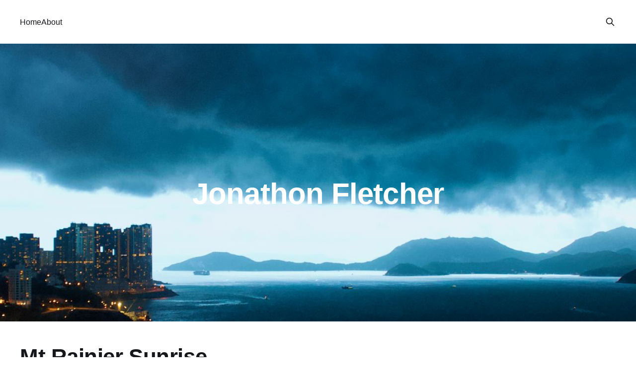

--- FILE ---
content_type: text/html; charset=utf-8
request_url: https://www.jonathonfletcher.com/
body_size: 3785
content:
<!DOCTYPE html>
<html lang="en">
<head>

    <title>Jonathon Fletcher</title>
    <meta charset="utf-8" />
    <meta http-equiv="X-UA-Compatible" content="IE=edge" />
    <meta name="HandheldFriendly" content="True" />
    <meta name="viewport" content="width=device-width, initial-scale=1.0" />
    
    <link rel="preload" as="style" href="https://www.jonathonfletcher.com/assets/built/screen.css?v=ba642fd1e1" />
    <link rel="preload" as="script" href="https://www.jonathonfletcher.com/assets/built/casper.js?v=ba642fd1e1" />

    <link rel="stylesheet" type="text/css" href="https://www.jonathonfletcher.com/assets/built/screen.css?v=ba642fd1e1" />

    <link rel="canonical" href="https://www.jonathonfletcher.com/">
    <meta name="referrer" content="no-referrer-when-downgrade">
    <link rel="next" href="https://www.jonathonfletcher.com/page/2/">
    
    <meta property="og:site_name" content="Jonathon Fletcher">
    <meta property="og:type" content="website">
    <meta property="og:title" content="Jonathon Fletcher">
    <meta property="og:url" content="https://www.jonathonfletcher.com/">
    <meta property="og:image" content="https://www.jonathonfletcher.com/content/images/size/w1200/2022/04/DSC_2538.jpeg">
    <meta name="twitter:card" content="summary_large_image">
    <meta name="twitter:title" content="Jonathon Fletcher">
    <meta name="twitter:url" content="https://www.jonathonfletcher.com/">
    <meta name="twitter:image" content="https://www.jonathonfletcher.com/content/images/size/w1200/2022/04/DSC_2538.jpeg">
    <meta property="og:image:width" content="1200">
    <meta property="og:image:height" content="300">
    
    <script type="application/ld+json">
{
    "@context": "https://schema.org",
    "@type": "WebSite",
    "publisher": {
        "@type": "Organization",
        "name": "Jonathon Fletcher",
        "url": "https://www.jonathonfletcher.com/",
        "logo": {
            "@type": "ImageObject",
            "url": "https://www.jonathonfletcher.com/favicon.ico",
            "width": 48,
            "height": 48
        }
    },
    "url": "https://www.jonathonfletcher.com/",
    "name": "Jonathon Fletcher",
    "image": {
        "@type": "ImageObject",
        "url": "https://www.jonathonfletcher.com/content/images/size/w1200/2022/04/DSC_2538.jpeg",
        "width": 1200,
        "height": 300
    },
    "mainEntityOfPage": "https://www.jonathonfletcher.com/"
}
    </script>

    <meta name="generator" content="Ghost 6.10">
    <link rel="alternate" type="application/rss+xml" title="Jonathon Fletcher" href="https://www.jonathonfletcher.com/rss/">
    
    <script defer src="https://cdn.jsdelivr.net/ghost/sodo-search@~1.8/umd/sodo-search.min.js" data-key="76a686a4c58b5b1334802db303" data-styles="https://cdn.jsdelivr.net/ghost/sodo-search@~1.8/umd/main.css" data-sodo-search="https://jonathonfletcher.ghost.io/" data-locale="en" crossorigin="anonymous"></script>
    
    <link href="https://www.jonathonfletcher.com/webmentions/receive/" rel="webmention">
    <script defer src="/public/cards.min.js?v=ba642fd1e1"></script><style>:root {--ghost-accent-color: #5e5e5e;}</style>
    <link rel="stylesheet" type="text/css" href="/public/cards.min.css?v=ba642fd1e1">
    <link rel="me" href="https://hachyderm.io/@jonfle">
<link rel="me" href="https://mastodon.bsd.cafe/@jonfle">

</head>
<body class="home-template is-head-left-logo has-cover">
<div class="viewport">

    <header id="gh-head" class="gh-head outer">
        <div class="gh-head-inner inner">
            <div class="gh-head-brand">
                <a class="gh-head-logo no-image" href="https://www.jonathonfletcher.com">
                        Jonathon Fletcher
                </a>
                <button class="gh-search gh-icon-btn" aria-label="Search this site" data-ghost-search><svg xmlns="http://www.w3.org/2000/svg" fill="none" viewBox="0 0 24 24" stroke="currentColor" stroke-width="2" width="20" height="20"><path stroke-linecap="round" stroke-linejoin="round" d="M21 21l-6-6m2-5a7 7 0 11-14 0 7 7 0 0114 0z"></path></svg></button>
                <button class="gh-burger" aria-label="Main Menu"></button>
            </div>

            <nav class="gh-head-menu">
                <ul class="nav">
    <li class="nav-home nav-current"><a href="https://www.jonathonfletcher.com/">Home</a></li>
    <li class="nav-about"><a href="https://www.jonathonfletcher.com/about/">About</a></li>
</ul>

            </nav>

            <div class="gh-head-actions">
                        <button class="gh-search gh-icon-btn" aria-label="Search this site" data-ghost-search><svg xmlns="http://www.w3.org/2000/svg" fill="none" viewBox="0 0 24 24" stroke="currentColor" stroke-width="2" width="20" height="20"><path stroke-linecap="round" stroke-linejoin="round" d="M21 21l-6-6m2-5a7 7 0 11-14 0 7 7 0 0114 0z"></path></svg></button>
            </div>
        </div>
    </header>

    <div class="site-content">
        
<div class="site-header-content outer">

            <img class="site-header-cover"
                srcset="/content/images/size/w300/2022/04/DSC_2538.jpeg 300w,
                        /content/images/size/w600/2022/04/DSC_2538.jpeg 600w,
                        /content/images/size/w1000/2022/04/DSC_2538.jpeg 1000w,
                        /content/images/size/w2000/2022/04/DSC_2538.jpeg 2000w"
                sizes="100vw"
                src="/content/images/size/w2000/2022/04/DSC_2538.jpeg"
                alt="Jonathon Fletcher"
            />

        <div class="site-header-inner inner">
                    <h1 class="site-title">Jonathon Fletcher</h1>
        </div>

</div>

<main id="site-main" class="site-main outer">
<div class="inner posts">

    <div class="post-feed">
            
<article class="post-card post no-image post-card-large">


    <div class="post-card-content">

        <a class="post-card-content-link" href="/mt-rainier-sunrise/">
            <header class="post-card-header">
                <div class="post-card-tags">
                </div>
                <h2 class="post-card-title">
                    Mt Rainier Sunrise
                </h2>
            </header>
                <div class="post-card-excerpt">I like a good sunrise. This was taken in early November, looking southwest
towards Mt Rainier from Capitol Hill.</div>
        </a>

        <footer class="post-card-meta">
            <time class="post-card-meta-date" datetime="2020-11-23">23 Nov 2020</time>
        </footer>

    </div>

</article>
            
<article class="post-card post no-image post-card-large">


    <div class="post-card-content">

        <a class="post-card-content-link" href="/stone-church-in-haiku-keanae-peninsula-maui/">
            <header class="post-card-header">
                <div class="post-card-tags">
                </div>
                <h2 class="post-card-title">
                    Stone Church in Haiku, Keanae Peninsula, Maui
                </h2>
            </header>
                <div class="post-card-excerpt">Stone Church in Haiku, Keanae Peninsula, Maui. With thanks to the Shaka Guide’s
Maui Road to Hana
[https://apps.apple.com/us/app/maui-road-to-hana-driving-tour/id1070908005] app
– we would not have found the Keane Peninsula without it.</div>
        </a>

        <footer class="post-card-meta">
            <time class="post-card-meta-date" datetime="2020-01-02">02 Jan 2020</time>
        </footer>

    </div>

</article>
            
<article class="post-card post tag-ifttt tag-instagram no-image post-card-large">


    <div class="post-card-content">

        <a class="post-card-content-link" href="/arc-de-triomphe-stairs/">
            <header class="post-card-header">
                <div class="post-card-tags">
                        <span class="post-card-primary-tag">IFTTT</span>
                </div>
                <h2 class="post-card-title">
                    Arc de Triomphe stairs
                </h2>
            </header>
                <div class="post-card-excerpt">View on Instagram http://bit.ly/2JAfDLg</div>
        </a>

        <footer class="post-card-meta">
            <time class="post-card-meta-date" datetime="2019-07-29">29 Jul 2019</time>
        </footer>

    </div>

</article>
            
<article class="post-card post tag-ifttt tag-instagram no-image post-card-large">


    <div class="post-card-content">

        <a class="post-card-content-link" href="/154469/">
            <header class="post-card-header">
                <div class="post-card-tags">
                        <span class="post-card-primary-tag">IFTTT</span>
                </div>
                <h2 class="post-card-title">
                    Potrero Paint
                </h2>
            </header>
                <div class="post-card-excerpt">Lovely painted house on Potrero Hill.
Instagram http://bit.ly/2PtYR2Z</div>
        </a>

        <footer class="post-card-meta">
            <time class="post-card-meta-date" datetime="2019-04-24">24 Apr 2019</time>
        </footer>

    </div>

</article>
            
<article class="post-card post tag-ifttt tag-instagram no-image post-card-large">


    <div class="post-card-content">

        <a class="post-card-content-link" href="/tokyo-sunrise/">
            <header class="post-card-header">
                <div class="post-card-tags">
                        <span class="post-card-primary-tag">IFTTT</span>
                </div>
                <h2 class="post-card-title">
                    Tokyo Sunrise
                </h2>
            </header>
                <div class="post-card-excerpt">Looking south-east along the Sumida river from near Tsukuda Park.Instagram
http://bit.ly/2uYManA</div>
        </a>

        <footer class="post-card-meta">
            <time class="post-card-meta-date" datetime="2019-04-12">12 Apr 2019</time>
        </footer>

    </div>

</article>
            
<article class="post-card post no-image post-card-large">


    <div class="post-card-content">

        <a class="post-card-content-link" href="/new-light-through-old-windows/">
            <header class="post-card-header">
                <div class="post-card-tags">
                </div>
                <h2 class="post-card-title">
                    New light through old windows
                </h2>
            </header>
                <div class="post-card-excerpt">from Instagram: http://bit.ly/2DMyPT6</div>
        </a>

        <footer class="post-card-meta">
            <time class="post-card-meta-date" datetime="2019-04-12">12 Apr 2019</time>
        </footer>

    </div>

</article>
            
<article class="post-card post no-image post-card-large">


    <div class="post-card-content">

        <a class="post-card-content-link" href="/trippy-winter-sea/">
            <header class="post-card-header">
                <div class="post-card-tags">
                </div>
                <h2 class="post-card-title">
                    Trippy Winter Sea
                </h2>
            </header>
                <div class="post-card-excerpt">Instagram: http://bit.ly/2GKOGGQ</div>
        </a>

        <footer class="post-card-meta">
            <time class="post-card-meta-date" datetime="2018-12-30">30 Dec 2018</time>
        </footer>

    </div>

</article>
            
<article class="post-card post tag-images no-image post-card-large">


    <div class="post-card-content">

        <a class="post-card-content-link" href="/capitol-hill/">
            <header class="post-card-header">
                <div class="post-card-tags">
                        <span class="post-card-primary-tag">Images</span>
                </div>
                <h2 class="post-card-title">
                    Capitol Hill
                </h2>
            </header>
                <div class="post-card-excerpt">from Instagram: http://bit.ly/2QQDux3</div>
        </a>

        <footer class="post-card-meta">
            <time class="post-card-meta-date" datetime="2018-12-22">22 Dec 2018</time>
        </footer>

    </div>

</article>
            
<article class="post-card post no-image post-card-large">


    <div class="post-card-content">

        <a class="post-card-content-link" href="/shark/">
            <header class="post-card-header">
                <div class="post-card-tags">
                </div>
                <h2 class="post-card-title">
                    Shark!
                </h2>
            </header>
                <div class="post-card-excerpt">from Instagram: http://bit.ly/2TKvEml</div>
        </a>

        <footer class="post-card-meta">
            <time class="post-card-meta-date" datetime="2018-11-27">27 Nov 2018</time>
        </footer>

    </div>

</article>
            
<article class="post-card post no-image post-card-large">


    <div class="post-card-content">

        <a class="post-card-content-link" href="/154405/">
            <header class="post-card-header">
                <div class="post-card-tags">
                </div>
                <h2 class="post-card-title">
                    Half Moon Bay Beach Stairs
                </h2>
            </header>
                <div class="post-card-excerpt">from Instagram: http://bit.ly/2zqsBah</div>
        </a>

        <footer class="post-card-meta">
            <time class="post-card-meta-date" datetime="2018-11-22">22 Nov 2018</time>
        </footer>

    </div>

</article>
            
<article class="post-card post no-image post-card-large">


    <div class="post-card-content">

        <a class="post-card-content-link" href="/the-sisters/">
            <header class="post-card-header">
                <div class="post-card-tags">
                </div>
                <h2 class="post-card-title">
                    The Sisters
                </h2>
            </header>
                <div class="post-card-excerpt">IFC &amp; ICC face each other across the water.




from Instagram: http://bit.ly/2OOTxWa</div>
        </a>

        <footer class="post-card-meta">
            <time class="post-card-meta-date" datetime="2018-11-16">16 Nov 2018</time>
        </footer>

    </div>

</article>
            
<article class="post-card post no-image post-card-large">


    <div class="post-card-content">

        <a class="post-card-content-link" href="/the-hamster-wheel/">
            <header class="post-card-header">
                <div class="post-card-tags">
                </div>
                <h2 class="post-card-title">
                    the hamster wheel
                </h2>
            </header>
                <div class="post-card-excerpt">from Instagram: http://bit.ly/2z9gf6n</div>
        </a>

        <footer class="post-card-meta">
            <time class="post-card-meta-date" datetime="2018-11-16">16 Nov 2018</time>
        </footer>

    </div>

</article>
            
<article class="post-card post no-image post-card-large">


    <div class="post-card-content">

        <a class="post-card-content-link" href="/smokey-sky/">
            <header class="post-card-header">
                <div class="post-card-tags">
                </div>
                <h2 class="post-card-title">
                    smokey sky
                </h2>
            </header>
                <div class="post-card-excerpt">from Instagram: http://bit.ly/2Prrv8a</div>
        </a>

        <footer class="post-card-meta">
            <time class="post-card-meta-date" datetime="2018-11-15">15 Nov 2018</time>
        </footer>

    </div>

</article>
            
<article class="post-card post no-image post-card-large">


    <div class="post-card-content">

        <a class="post-card-content-link" href="/edinburgh-sunset/">
            <header class="post-card-header">
                <div class="post-card-tags">
                </div>
                <h2 class="post-card-title">
                    Edinburgh Sunset
                </h2>
            </header>
                <div class="post-card-excerpt">from Instagram: http://bit.ly/2PDhZ1f</div>
        </a>

        <footer class="post-card-meta">
            <time class="post-card-meta-date" datetime="2018-11-05">05 Nov 2018</time>
        </footer>

    </div>

</article>
            
<article class="post-card post no-image post-card-large">


    <div class="post-card-content">

        <a class="post-card-content-link" href="/out-standing-in-their-field/">
            <header class="post-card-header">
                <div class="post-card-tags">
                </div>
                <h2 class="post-card-title">
                    .. out standing in their field ..
                </h2>
            </header>
                <div class="post-card-excerpt">from Instagram: http://bit.ly/2IuvXw4</div>
        </a>

        <footer class="post-card-meta">
            <time class="post-card-meta-date" datetime="2018-09-30">30 Sep 2018</time>
        </footer>

    </div>

</article>
            
<article class="post-card post no-image post-card-large">


    <div class="post-card-content">

        <a class="post-card-content-link" href="/sometimes-karl-consumes-the-columns/">
            <header class="post-card-header">
                <div class="post-card-tags">
                </div>
                <h2 class="post-card-title">
                    sometimes Karl consumes the columns ..
                </h2>
            </header>
                <div class="post-card-excerpt">from Instagram: http://bit.ly/2xfFOSi . Edited by Snapseed.</div>
        </a>

        <footer class="post-card-meta">
            <time class="post-card-meta-date" datetime="2018-09-15">15 Sep 2018</time>
        </footer>

    </div>

</article>
            
<article class="post-card post no-image post-card-large">


    <div class="post-card-content">

        <a class="post-card-content-link" href="/half-moon-bay/">
            <header class="post-card-header">
                <div class="post-card-tags">
                </div>
                <h2 class="post-card-title">
                    Half Moon Bay
                </h2>
            </header>
                <div class="post-card-excerpt">from Instagram: http://bit.ly/2QeFPh0</div>
        </a>

        <footer class="post-card-meta">
            <time class="post-card-meta-date" datetime="2018-09-11">11 Sep 2018</time>
        </footer>

    </div>

</article>
            
<article class="post-card post tag-images no-image post-card-large">


    <div class="post-card-content">

        <a class="post-card-content-link" href="/evening-race/">
            <header class="post-card-header">
                <div class="post-card-tags">
                        <span class="post-card-primary-tag">Images</span>
                </div>
                <h2 class="post-card-title">
                    Evening Race
                </h2>
            </header>
                <div class="post-card-excerpt">from Instagram: http://bit.ly/2wsUdt6</div>
        </a>

        <footer class="post-card-meta">
            <time class="post-card-meta-date" datetime="2018-08-29">29 Aug 2018</time>
        </footer>

    </div>

</article>
            
<article class="post-card post no-image post-card-large">


    <div class="post-card-content">

        <a class="post-card-content-link" href="/sunset-over-manamoc/">
            <header class="post-card-header">
                <div class="post-card-tags">
                </div>
                <h2 class="post-card-title">
                    Sunset over Manamoc
                </h2>
            </header>
                <div class="post-card-excerpt">from Instagram: http://bit.ly/2MXrYcSTaken in (I think) 2008 or 2010.Google
Photos [https://photos.google.com/] picked it up and reminded me.</div>
        </a>

        <footer class="post-card-meta">
            <time class="post-card-meta-date" datetime="2018-08-18">18 Aug 2018</time>
        </footer>

    </div>

</article>
            
<article class="post-card post no-image post-card-large">


    <div class="post-card-content">

        <a class="post-card-content-link" href="/old-and-new/">
            <header class="post-card-header">
                <div class="post-card-tags">
                </div>
                <h2 class="post-card-title">
                    Old and New
                </h2>
            </header>
                <div class="post-card-excerpt">from Instagram: http://bit.ly/2P9TVj9</div>
        </a>

        <footer class="post-card-meta">
            <time class="post-card-meta-date" datetime="2018-08-14">14 Aug 2018</time>
        </footer>

    </div>

</article>
            
<article class="post-card post no-image post-card-large">


    <div class="post-card-content">

        <a class="post-card-content-link" href="/hk-sunset-some-years-back/">
            <header class="post-card-header">
                <div class="post-card-tags">
                </div>
                <h2 class="post-card-title">
                    HK Sunset, some years back.
                </h2>
            </header>
                <div class="post-card-excerpt">Instagram: http://bit.ly/2OeuaOh</div>
        </a>

        <footer class="post-card-meta">
            <time class="post-card-meta-date" datetime="2018-07-22">22 Jul 2018</time>
        </footer>

    </div>

</article>
            
<article class="post-card post tag-instagram no-image post-card-large">


    <div class="post-card-content">

        <a class="post-card-content-link" href="/sea-sunset-awesome/">
            <header class="post-card-header">
                <div class="post-card-tags">
                        <span class="post-card-primary-tag">instagram</span>
                </div>
                <h2 class="post-card-title">
                    Sea &amp; Sunset &#x3D;&gt; Awesome
                </h2>
            </header>
                <div class="post-card-excerpt">Instagram: http://bit.ly/1RsdwKf</div>
        </a>

        <footer class="post-card-meta">
            <time class="post-card-meta-date" datetime="2016-03-20">20 Mar 2016</time>
        </footer>

    </div>

</article>
            
<article class="post-card post tag-instagram no-image post-card-large">


    <div class="post-card-content">

        <a class="post-card-content-link" href="/sunrise-over-hong-kong/">
            <header class="post-card-header">
                <div class="post-card-tags">
                        <span class="post-card-primary-tag">instagram</span>
                </div>
                <h2 class="post-card-title">
                    Sunrise over Hong Kong.
                </h2>
            </header>
                <div class="post-card-excerpt">Instagram: http://bit.ly/1zaX1tl</div>
        </a>

        <footer class="post-card-meta">
            <time class="post-card-meta-date" datetime="2015-04-28">28 Apr 2015</time>
        </footer>

    </div>

</article>
            
<article class="post-card post tag-instagram no-image post-card-large">


    <div class="post-card-content">

        <a class="post-card-content-link" href="/damon-soule-piece-at-the-grand-hyatt/">
            <header class="post-card-header">
                <div class="post-card-tags">
                        <span class="post-card-primary-tag">instagram</span>
                </div>
                <h2 class="post-card-title">
                    Damon Soule piece at the Grand Hyatt
                </h2>
            </header>
                <div class="post-card-excerpt">Instagram: http://bit.ly/1IU9mlw</div>
        </a>

        <footer class="post-card-meta">
            <time class="post-card-meta-date" datetime="2015-04-11">11 Apr 2015</time>
        </footer>

    </div>

</article>
            
<article class="post-card post tag-instagram no-image post-card-large">


    <div class="post-card-content">

        <a class="post-card-content-link" href="/dawn-in-hong-kong/">
            <header class="post-card-header">
                <div class="post-card-tags">
                        <span class="post-card-primary-tag">instagram</span>
                </div>
                <h2 class="post-card-title">
                    Dawn in Hong Kong
                </h2>
            </header>
                <div class="post-card-excerpt">Instagram: http://bit.ly/1onKFsK</div>
        </a>

        <footer class="post-card-meta">
            <time class="post-card-meta-date" datetime="2014-10-20">20 Oct 2014</time>
        </footer>

    </div>

</article>
    </div>

    <nav class="pagination">
    <span class="page-number">Page 1 of 2</span>
        <a class="older-posts" href="/page/2/">Older Posts <span aria-hidden="true">&rarr;</span></a>
</nav>


</div>
</main>

    </div>

    <footer class="site-footer outer">
        <div class="inner">
            <section class="copyright"><a href="https://www.jonathonfletcher.com">Jonathon Fletcher</a> &copy; 2026</section>
            <nav class="site-footer-nav">
                <ul class="nav">
    <li class="nav-data-privacy"><a href="https://www.jonathonfletcher.com/privacy/">Data &amp; privacy</a></li>
    <li class="nav-contact"><a href="https://www.jonathonfletcher.com/contact/">Contact</a></li>
    <li class="nav-contribute"><a href="https://www.jonathonfletcher.com/contribute/">Contribute →</a></li>
</ul>

            </nav>
            <div class="gh-powered-by"><a href="https://ghost.org/" target="_blank" rel="noopener">Powered by Ghost</a></div>
        </div>
    </footer>

</div>


<script
    src="https://code.jquery.com/jquery-3.5.1.min.js"
    integrity="sha256-9/aliU8dGd2tb6OSsuzixeV4y/faTqgFtohetphbbj0="
    crossorigin="anonymous">
</script>
<script src="https://www.jonathonfletcher.com/assets/built/casper.js?v=ba642fd1e1"></script>
<script>
$(document).ready(function () {
    // Mobile Menu Trigger
    $('.gh-burger').click(function () {
        $('body').toggleClass('gh-head-open');
    });
    // FitVids - Makes video embeds responsive
    $(".gh-content").fitVids();
});
</script>



</body>
</html>
